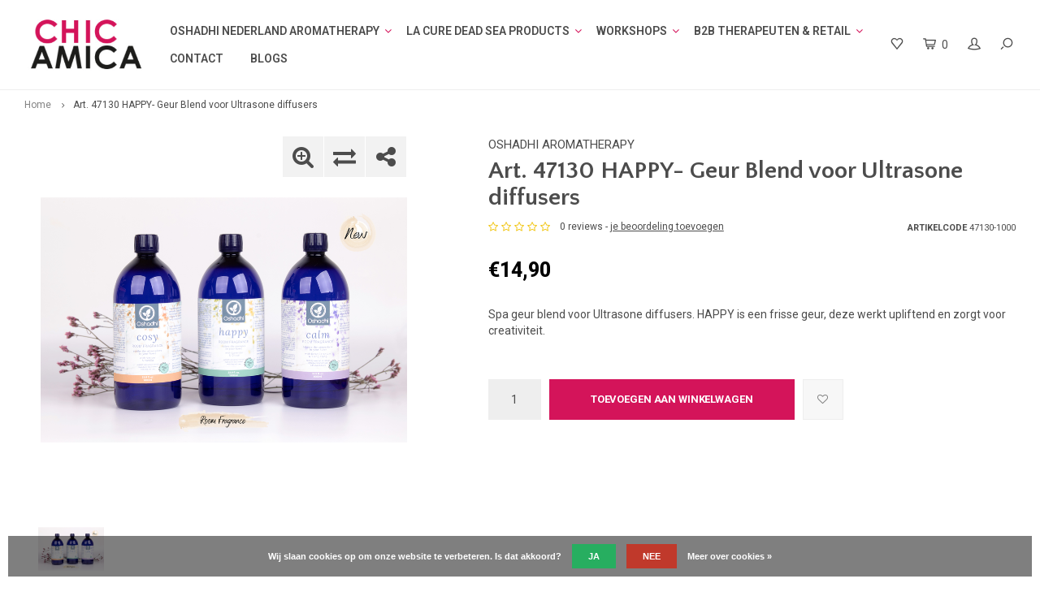

--- FILE ---
content_type: text/html;charset=utf-8
request_url: https://www.chicamica.com/happy-geur-blend-voor-ultrasone-diffusers.html
body_size: 9432
content:
<!DOCTYPE html>
<html lang="nl">
  <head>
    
        
    <meta charset="utf-8"/>
<!-- [START] 'blocks/head.rain' -->
<!--

  (c) 2008-2026 Lightspeed Netherlands B.V.
  http://www.lightspeedhq.com
  Generated: 19-01-2026 @ 19:29:48

-->
<link rel="canonical" href="https://www.chicamica.com/happy-geur-blend-voor-ultrasone-diffusers.html"/>
<link rel="alternate" href="https://www.chicamica.com/index.rss" type="application/rss+xml" title="Nieuwe producten"/>
<link href="https://cdn.webshopapp.com/assets/cookielaw.css?2025-02-20" rel="stylesheet" type="text/css"/>
<meta name="robots" content="noodp,noydir"/>
<meta property="og:url" content="https://www.chicamica.com/happy-geur-blend-voor-ultrasone-diffusers.html?source=facebook"/>
<meta property="og:site_name" content="Chicamica Holistic Health &amp; Beauty "/>
<meta property="og:title" content="Spa geur blend voor Ultrasone diffusers-oshadhi"/>
<meta property="og:description" content="Spa geur blend voor Ultrasone diffusers.  HAPPY  is een frisse geur, deze werkt upliftend en zorgt voor creativiteit."/>
<meta property="og:image" content="https://cdn.webshopapp.com/shops/8572/files/421679585/oshadhi-aromatherapy-art-47130-happy-geur-blend-vo.jpg"/>
<script>
  window.dataLayer = window.dataLayer || [];
    function gtag(){dataLayer.push(arguments);}
    gtag('js', new Date());

    gtag('config', 'AW-742695987');
</script>
<script src="https://www.googletagmanager.com/gtag/js?id=AW-742695987"></script>
<!--[if lt IE 9]>
<script src="https://cdn.webshopapp.com/assets/html5shiv.js?2025-02-20"></script>
<![endif]-->
<!-- [END] 'blocks/head.rain' -->
    <title>Spa geur blend voor Ultrasone diffusers-oshadhi - Chicamica Holistic Health &amp; Beauty </title>
    <meta name="description" content="Spa geur blend voor Ultrasone diffusers.  HAPPY  is een frisse geur, deze werkt upliftend en zorgt voor creativiteit." />
    <meta name="keywords" content="geurblend, kamergeur, roomfragrance" />
    <meta http-equiv="X-UA-Compatible" content="IE=edge,chrome=1">
    <meta name="viewport" content="width=device-width, initial-scale=1.0">
    <meta name="apple-mobile-web-app-capable" content="yes">
    <meta name="apple-mobile-web-app-status-bar-style" content="black">
    <meta property="fb:app_id" content="966242223397117"/>
    <meta name="viewport" content="width=device-width, initial-scale=1, maximum-scale=1, user-scalable=0"/>

    <link rel="shortcut icon" href="https://cdn.webshopapp.com/shops/8572/themes/137360/assets/favicon.ico?20260106170633" type="image/x-icon" />
    <link href='//fonts.googleapis.com/css?family=Roboto:400,300,500,600,700,800,900' rel='stylesheet' type='text/css'>
    <link href='//fonts.googleapis.com/css?family=Quattrocento%20Sans:400,300,500,600,700,800,900' rel='stylesheet' type='text/css'>
    <link rel="stylesheet" href="https://cdn.webshopapp.com/shops/8572/themes/137360/assets/bootstrap.css?2026010617080720201208093106" />
    <link rel="stylesheet" href="https://cdn.webshopapp.com/shops/8572/themes/137360/assets/font-awesome-min.css?2026010617080720201208093106" />
    <link rel="stylesheet" href="https://cdn.webshopapp.com/shops/8572/themes/137360/assets/sm-icons.css?2026010617080720201208093106" />  
    <link rel="stylesheet" href="https://cdn.webshopapp.com/shops/8572/themes/137360/assets/owl-carousel-min.css?2026010617080720201208093106" />  
    <link rel="stylesheet" href="https://cdn.webshopapp.com/shops/8572/themes/137360/assets/semantic.css?2026010617080720201208093106" />  
    <link rel="stylesheet" href="https://cdn.webshopapp.com/shops/8572/themes/137360/assets/jquery-fancybox-min.css?2026010617080720201208093106" /> 
    <link rel="stylesheet" href="https://cdn.webshopapp.com/shops/8572/themes/137360/assets/style.css?2026010617080720201208093106" /> 
    <link rel="stylesheet" href="https://cdn.webshopapp.com/shops/8572/themes/137360/assets/settings.css?2026010617080720201208093106" />  
    <link rel="stylesheet" href="https://cdn.webshopapp.com/assets/gui-2-0.css?2025-02-20" />
    <link rel="stylesheet" href="https://cdn.webshopapp.com/assets/gui-responsive-2-0.css?2025-02-20" /> 
        <link rel="stylesheet" href="https://cdn.webshopapp.com/shops/8572/themes/137360/assets/custom.css?2026010617080720201208093106" />

    <script src="https://cdn.webshopapp.com/assets/jquery-1-9-1.js?2025-02-20"></script>
    <script src="https://cdn.webshopapp.com/assets/jquery-ui-1-10-1.js?2025-02-20"></script>
   
    <script src="https://cdn.webshopapp.com/shops/8572/themes/137360/assets/bootstrap.js?2026010617080720201208093106"></script>
    <script src="https://cdn.webshopapp.com/shops/8572/themes/137360/assets/owl-carousel-min.js?2026010617080720201208093106"></script>
    <script src="https://cdn.webshopapp.com/shops/8572/themes/137360/assets/semantic.js?2026010617080720201208093106"></script>
    <script src="https://cdn.webshopapp.com/shops/8572/themes/137360/assets/jquery-fancybox-min.js?2026010617080720201208093106"></script>
    <script src="https://cdn.webshopapp.com/shops/8572/themes/137360/assets/moment.js?2026010617080720201208093106"></script>  
    <script src="https://cdn.webshopapp.com/shops/8572/themes/137360/assets/js-cookie.js?2026010617080720201208093106"></script>
    <script src="https://cdn.webshopapp.com/shops/8572/themes/137360/assets/jquery-countdown-min.js?2026010617080720201208093106"></script>
    <script src="https://cdn.webshopapp.com/shops/8572/themes/137360/assets/global.js?2026010617080720201208093106"></script>
    
    <script src="https://cdn.webshopapp.com/shops/8572/themes/137360/assets/jcarousel.js?2026010617080720201208093106"></script>
    <script src="https://cdn.webshopapp.com/assets/gui.js?2025-02-20"></script>
    <script src="https://cdn.webshopapp.com/assets/gui-responsive-2-0.js?2025-02-20"></script>
    
    <script src='//platform-api.sharethis.com/js/sharethis.js#property=58ff075da9dabe0012b03331&product=inline-share-buttons' async='async'></script>      
        
    
    <!--[if lt IE 9]>
    <link rel="stylesheet" href="https://cdn.webshopapp.com/shops/8572/themes/137360/assets/style-ie.css?2026010617080720201208093106" />
    <![endif]-->
  </head>
  <body >
   
         
   <div itemscope itemtype="http://schema.org/BreadcrumbList">
	<div itemprop="itemListElement" itemscope itemtype="http://schema.org/ListItem">
    <a itemprop="item" href="https://www.chicamica.com/"><span itemprop="name" content="Home"></span></a>
    <meta itemprop="position" content="1" />
  </div>
    	<div itemprop="itemListElement" itemscope itemtype="http://schema.org/ListItem">
      <a itemprop="item" href="https://www.chicamica.com/happy-geur-blend-voor-ultrasone-diffusers.html"><span itemprop="name" content="Art. 47130 HAPPY- Geur Blend voor Ultrasone diffusers"></span></a>
      <meta itemprop="position" content="2" />
    </div>
  </div>

<div itemscope itemtype="https://schema.org/Product">
  <meta itemprop="name" content="OSHADHI AROMATHERAPY Art. 47130 HAPPY- Geur Blend voor Ultrasone diffusers">
  <meta itemprop="brand" content="OSHADHI AROMATHERAPY" />  <meta itemprop="description" content="Spa geur blend voor Ultrasone diffusers. HAPPY is een frisse geur, deze werkt upliftend en zorgt voor creativiteit." />  <meta itemprop="image" content="https://cdn.webshopapp.com/shops/8572/files/421679585/300x250x2/oshadhi-aromatherapy-art-47130-happy-geur-blend-vo.jpg" />  
    <meta itemprop="mpn" content="47130-1000" />    <div itemprop="offers" itemscope itemtype="https://schema.org/Offer">
    <meta itemprop="priceCurrency" content="EUR">
    <meta itemprop="price" content="14.90" />
    <meta itemprop="itemCondition" itemtype="https://schema.org/OfferItemCondition" content="https://schema.org/NewCondition"/>
         </div>
</div>
   <div class="cart-overlay cart"></div>

<div class="cart-side cart">
  <div class="cart-inner">
    
    <div class="cart-title-wrap">
      <div class="cart-title">
        <div class="align">
          <div class="title title-font align-middle">Winkelwagen</div>
          <div class="items text-right align-middle"><span class="item-qty">0</span> artikelen</div>
        </div>
      </div>
      <div class="close-cart">
        <div class="align align-100">
          <div class="align-middle">
            <i class="fa fa-close"></i></div>
          </div>
        </div>
    </div>
    
    <div class="cart-body">
      
        
      <div class="no-cart-products">Geen producten gevonden...</div>
      
    </div>
    
        
  </div>
</div>   <div class="cart-overlay wishlist"></div>

<div class="cart-side wishlist">
  <div class="cart-inner">
    
    <div class="cart-title-wrap">
      <div class="cart-title">
        <div class="align">
          <div class="title title-font align-middle">Verlanglijst</div>
          <div class="items text-right align-middle"><span class="item-qty"></span> artikelen</div>
        </div>
      </div>
      <div class="close-cart">
        <div class="align align-100">
          <div class="align-middle">
            <i class="fa fa-close"></i></div>
          </div>
        </div>
    </div>
    
    <div class="cart-body">
      
      <div class="cart-products">
        <table>
          
        </table>
      </div>
      
            <div class="no-cart-products">U moet ingelogd zijn om deze functie te gebruiken....</div>
            
    </div>
    
  </div>
</div>   <div class="mobile-menu-overlay menu"></div>

<div class="mobile-menu cart">
  <div class="mobile-menu-inner">
    
  <div class="logo large align-middle">
    <a href="https://www.chicamica.com/">
            <img src="https://cdn.webshopapp.com/shops/8572/themes/137360/assets/mobile-menu-logo.png?2026010617080720201208093106" alt="Chicamica Holistic Health &amp; Beauty ">
          </a>
  </div>
  
    <ul class="sub-menu">
              	<li>
        	<a href="#login-popup" data-fancybox><i class="fa fa-user before"></i>Inloggen</a>
        </li>
            </ul>
    
   <ul>
          <li class=""><a class="normal-link" href="https://www.chicamica.com/oshadhi-nederland-aromatherapy/"><i class="fa fa-circle-o before"></i>OSHADHI NEDERLAND AROMATHERAPY</a><span class="more-cats"><i class="fa fa-angle-right"></i></span>              <ul class="">
                    <li class=""><a class="normal-link" href="https://www.chicamica.com/oshadhi-nederland-aromatherapy/oshadhi-essentiele-olien/">OSHADHI ESSENTIELE OLIEN</a><span class="more-cats"><i class="fa fa-angle-right"></i></span>
                          <ul class="">
                                <li class=""><a class="normal-link" href="https://www.chicamica.com/oshadhi-nederland-aromatherapy/oshadhi-essentiele-olien/eo-lavendel/">E.O. LAVENDEL</a></li>
                                <li class=""><a class="normal-link" href="https://www.chicamica.com/oshadhi-nederland-aromatherapy/oshadhi-essentiele-olien/eo-roots/">E.O. ROOTS</a></li>
                                <li class=""><a class="normal-link" href="https://www.chicamica.com/oshadhi-nederland-aromatherapy/oshadhi-essentiele-olien/eo-citrus/">E.O. CITRUS</a></li>
                                <li class=""><a class="normal-link" href="https://www.chicamica.com/oshadhi-nederland-aromatherapy/oshadhi-essentiele-olien/eo-kruiden/">E.O. KRUIDEN</a></li>
                                <li class=""><a class="normal-link" href="https://www.chicamica.com/oshadhi-nederland-aromatherapy/oshadhi-essentiele-olien/eo-bomen/">E.O. BOMEN</a></li>
                                <li class=""><a class="normal-link" href="https://www.chicamica.com/oshadhi-nederland-aromatherapy/oshadhi-essentiele-olien/eo-bloemen/">E.O. BLOEMEN</a></li>
                                <li class=""><a class="normal-link" href="https://www.chicamica.com/oshadhi-nederland-aromatherapy/oshadhi-essentiele-olien/eo-plant/">E.O. PLANT</a></li>
                                <li class=""><a class="normal-link" href="https://www.chicamica.com/oshadhi-nederland-aromatherapy/oshadhi-essentiele-olien/eo-grassen/">E.O. GRASSEN</a></li>
                                <li class=""><a class="normal-link" href="https://www.chicamica.com/oshadhi-nederland-aromatherapy/oshadhi-essentiele-olien/eo-zaden/">E.O. ZADEN</a></li>
                                <li class=""><a class="normal-link" href="https://www.chicamica.com/oshadhi-nederland-aromatherapy/oshadhi-essentiele-olien/eo-hars-resin/">E.O. HARS, RESIN</a></li>
                                <li class=""><a class="normal-link" href="https://www.chicamica.com/oshadhi-nederland-aromatherapy/oshadhi-essentiele-olien/eo-vruchten-noten/">E.O. VRUCHTEN/NOTEN</a></li>
                              </ul>
            
          </li>
                    <li class=""><a class="normal-link" href="https://www.chicamica.com/oshadhi-nederland-aromatherapy/oshadhi-maceraten/">OSHADHI MACERATEN</a>
            
          </li>
                    <li class=""><a class="normal-link" href="https://www.chicamica.com/oshadhi-nederland-aromatherapy/oshadhi-basis-plantenolien/">OSHADHI BASIS PLANTENOLIEN</a>
            
          </li>
                    <li class=""><a class="normal-link" href="https://www.chicamica.com/oshadhi-nederland-aromatherapy/oshadhi-body-en-massage-olien/">OSHADHI BODY EN MASSAGE OLIEN</a>
            
          </li>
                    <li class=""><a class="normal-link" href="https://www.chicamica.com/oshadhi-nederland-aromatherapy/oshadhi-aloe-vera-balsems/">OSHADHI ALOE VERA, BALSEMS</a>
            
          </li>
                    <li class=""><a class="normal-link" href="https://www.chicamica.com/oshadhi-nederland-aromatherapy/oshadhi-synergien-blends/">OSHADHI SYNERGIEN-BLENDS</a>
            
          </li>
                    <li class=""><a class="normal-link" href="https://www.chicamica.com/oshadhi-nederland-aromatherapy/oshadhi-hydrolaten/">OSHADHI HYDROLATEN</a>
            
          </li>
                    <li class=""><a class="normal-link" href="https://www.chicamica.com/oshadhi-nederland-aromatherapy/oshadhi-biologische-huidverzorging/">OSHADHI  BIOLOGISCHE HUIDVERZORGING</a>
            
          </li>
                    <li class=""><a class="normal-link" href="https://www.chicamica.com/oshadhi-nederland-aromatherapy/oshadhi-ayurvedische-olien/">OSHADHI AYURVEDISCHE OLIEN</a>
            
          </li>
                    <li class=""><a class="normal-link" href="https://www.chicamica.com/oshadhi-nederland-aromatherapy/aromadiffusers/">AROMADIFFUSERS</a>
            
          </li>
                    <li class=""><a class="normal-link" href="https://www.chicamica.com/oshadhi-nederland-aromatherapy/oshadhi-supplies-sets-en-boeken/">OSHADHI SUPPLIES SETS EN BOEKEN</a>
            
          </li>
                    <li class=""><a class="normal-link" href="https://www.chicamica.com/oshadhi-nederland-aromatherapy/oshadhi-aromasprays-parfums-roll-on/">OSHADHI AROMASPRAYS, PARFUMS, ROLL-ON</a>
            
          </li>
                    <li class=""><a class="normal-link" href="https://www.chicamica.com/oshadhi-nederland-aromatherapy/too-good-to-go-sale/">TOO GOOD TO GO - SALE</a>
            
          </li>
                  </ul>
            </li>
          <li class=""><a class="normal-link" href="https://www.chicamica.com/la-cure-dead-sea-products/"><i class="fa fa-circle-o before"></i>LA CURE DEAD SEA PRODUCTS</a><span class="more-cats"><i class="fa fa-angle-right"></i></span>              <ul class="">
                    <li class=""><a class="normal-link" href="https://www.chicamica.com/la-cure-dead-sea-products/la-cure-bath-salt/">LA CURE BATH SALT</a>
            
          </li>
                    <li class=""><a class="normal-link" href="https://www.chicamica.com/la-cure-dead-sea-products/la-cure-black-mud/">LA CURE BLACK MUD</a>
            
          </li>
                    <li class=""><a class="normal-link" href="https://www.chicamica.com/la-cure-dead-sea-products/la-cure-gezichts-producten/">LA CURE GEZICHTS PRODUCTEN</a>
            
          </li>
                    <li class=""><a class="normal-link" href="https://www.chicamica.com/la-cure-dead-sea-products/la-cure-body-producten/">LA CURE BODY PRODUCTEN</a>
            
          </li>
                    <li class=""><a class="normal-link" href="https://www.chicamica.com/la-cure-dead-sea-products/shop-lacure-deutsch/">SHOP  LACURE DEUTSCH</a>
            
          </li>
                    <li class=""><a class="normal-link" href="https://www.chicamica.com/la-cure-dead-sea-products/info-deutsch/">INFO DEUTSCH</a>
            
          </li>
                  </ul>
            </li>
          <li class=""><a class="normal-link" href="https://www.chicamica.com/workshops/"><i class="fa fa-circle-o before"></i> WORKSHOPS </a><span class="more-cats"><i class="fa fa-angle-right"></i></span>              <ul class="">
                    <li class=""><a class="normal-link" href="https://www.chicamica.com/workshops/workshops-werken-met-essentiele-olien-en-hydrolate/">WORKSHOPS WERKEN MET ESSENTIELE OLIEN EN HYDROLATEN </a>
            
          </li>
                    <li class=""><a class="normal-link" href="https://www.chicamica.com/workshops/workshops-massage/">WORKSHOPS  MASSAGE</a>
            
          </li>
                    <li class=""><a class="normal-link" href="https://www.chicamica.com/workshops/1-daagse-introductie-opleiding-aromatherapie-voor/">1-DAAGSE INTRODUCTIE OPLEIDING AROMATHERAPIE VOOR PROFESSIONALS </a>
            
          </li>
                    <li class=""><a class="normal-link" href="https://www.chicamica.com/workshops/oshadhi-kennismaking-voor-professionals/">OSHADHI - KENNISMAKING  VOOR PROFESSIONALS</a>
            
          </li>
                  </ul>
            </li>
          <li class=""><a class="normal-link" href="https://www.chicamica.com/b2b-therapeuten-retail/"><i class="fa fa-circle-o before"></i>B2B  THERAPEUTEN &amp;  RETAIL</a><span class="more-cats"><i class="fa fa-angle-right"></i></span>              <ul class="">
                    <li class=""><a class="normal-link" href="https://www.chicamica.com/b2b-therapeuten-retail/wellness-concepts/">WELLNESS CONCEPTS</a>
            
          </li>
                  </ul>
            </li>
          <li class=""><a class="normal-link" href="https://www.chicamica.com/contact/"><i class="fa fa-circle-o before"></i>CONTACT</a>            </li>
                	<li class=""><a href="https://www.chicamica.com/blogs/chicamica-blog/"><i class="fa fa-circle-o before"></i>BLOGS</a></li>
                </ul>
    
    <ul class="sub-menu">
                        <li>
        <a href="https://www.chicamica.com/compare/"><i class="fa fa-exchange before"></i>Vergelijk producten</a>
      </li>
                  <li>
      	        <a href="#login-popup" data-fancybox>
                  <i class="fa fa-heart-o before"></i> Verlanglijst
        </a>
      </li>
          </ul>
    
    
    	
  </div>
</div>   <div id="login-popup">
  
<div class="col">
  <div class="title-wrap">
    <div class="title title-font">Inloggen</div>
    <div class="subtitle">Als u een account bij ons heeft, meld u dan aan.</div>
  </div>
<form class="formLogin" id="formLogin" action="https://www.chicamica.com/account/loginPost/?return=https%3A%2F%2Fwww.chicamica.com%2Fhappy-geur-blend-voor-ultrasone-diffusers.html" method="post">
  <input type="hidden" name="key" value="5be45b204bc074d2c4f7cd7c6b1c96e7" />
  <input type="hidden" name="type" value="login" />
  <input type="text" name="email" id="formLoginEmail" value="" placeholder="E-mailadres" />
  <input type="password" name="password" id="formLoginPassword" value="" placeholder="Wachtwoord"/>
  <div class="buttons">
      <a class="btn" href="#" onclick="$('#formLogin').submit(); return false;" title="Inloggen">Inloggen</a>
       <a class="forgot-pw" href="https://www.chicamica.com/account/password/">Wachtwoord vergeten?</a>
  </div>
  </form>
  </div>
  
  <div class="col last">
      <div class="title-wrap">
        <div class="title title-font">Registreren</div>
        <div class="subtitle">Door een account aan te maken in deze winkel kunt u het betalingsproces sneller doorlopen, meerdere adressen opslaan, bestellingen bekijken en volgen en meer.</div>
        <div class="buttons">
          <a class="btn" href="https://www.chicamica.com/account/register/" title="Account aanmaken">Account aanmaken</a>
      </div>
      </div>
    </div>
  
</div>
<header id="header" class="menu-in-header">
  
    
  <div class="main-header body-wrap">
    <div class="container-wide">
      <div class="align">
        
        <div class="menu-button align-middle hidden-md hidden-lg">
          <a class="open-menu">
            <ul>
              <li></li>
              <li></li>
              <li></li>
              <li>menu</li>
            </ul>
          </a>
        </div>
        
        <div class="logo large align-middle">
          <a href="https://www.chicamica.com/">
                        <img src="https://cdn.webshopapp.com/shops/8572/themes/137360/assets/logo.png?20260106170633" alt="Chicamica Holistic Health &amp; Beauty ">
                      </a>
        </div>
        
                <div class="main-menu align-middle hidden-sm hidden-xs">
                    
          <ul>
            	              <li class="item sub">
                <a class="itemLink" href="https://www.chicamica.com/oshadhi-nederland-aromatherapy/" title="OSHADHI NEDERLAND AROMATHERAPY">OSHADHI NEDERLAND AROMATHERAPY</a>
                                <i class="fa fa-angle-down"></i>
                <ul class="subnav">
                                    <li class="subitem">
                    <a class="subitemLink" href="https://www.chicamica.com/oshadhi-nederland-aromatherapy/oshadhi-essentiele-olien/" title="OSHADHI ESSENTIELE OLIEN">OSHADHI ESSENTIELE OLIEN</a>
                                        <ul class="subnav">
                                            <li class="subitem">
                        <a class="subitemLink" href="https://www.chicamica.com/oshadhi-nederland-aromatherapy/oshadhi-essentiele-olien/eo-lavendel/" title="E.O. LAVENDEL">E.O. LAVENDEL</a>
                      </li>
                                            <li class="subitem">
                        <a class="subitemLink" href="https://www.chicamica.com/oshadhi-nederland-aromatherapy/oshadhi-essentiele-olien/eo-roots/" title="E.O. ROOTS">E.O. ROOTS</a>
                      </li>
                                            <li class="subitem">
                        <a class="subitemLink" href="https://www.chicamica.com/oshadhi-nederland-aromatherapy/oshadhi-essentiele-olien/eo-citrus/" title="E.O. CITRUS">E.O. CITRUS</a>
                      </li>
                                            <li class="subitem">
                        <a class="subitemLink" href="https://www.chicamica.com/oshadhi-nederland-aromatherapy/oshadhi-essentiele-olien/eo-kruiden/" title="E.O. KRUIDEN">E.O. KRUIDEN</a>
                      </li>
                                            <li class="subitem">
                        <a class="subitemLink" href="https://www.chicamica.com/oshadhi-nederland-aromatherapy/oshadhi-essentiele-olien/eo-bomen/" title="E.O. BOMEN">E.O. BOMEN</a>
                      </li>
                                            <li class="subitem">
                        <a class="subitemLink" href="https://www.chicamica.com/oshadhi-nederland-aromatherapy/oshadhi-essentiele-olien/eo-bloemen/" title="E.O. BLOEMEN">E.O. BLOEMEN</a>
                      </li>
                                            <li class="subitem">
                        <a class="subitemLink" href="https://www.chicamica.com/oshadhi-nederland-aromatherapy/oshadhi-essentiele-olien/eo-plant/" title="E.O. PLANT">E.O. PLANT</a>
                      </li>
                                            <li class="subitem">
                        <a class="subitemLink" href="https://www.chicamica.com/oshadhi-nederland-aromatherapy/oshadhi-essentiele-olien/eo-grassen/" title="E.O. GRASSEN">E.O. GRASSEN</a>
                      </li>
                                            <li class="subitem">
                        <a class="subitemLink" href="https://www.chicamica.com/oshadhi-nederland-aromatherapy/oshadhi-essentiele-olien/eo-zaden/" title="E.O. ZADEN">E.O. ZADEN</a>
                      </li>
                                            <li class="subitem">
                        <a class="subitemLink" href="https://www.chicamica.com/oshadhi-nederland-aromatherapy/oshadhi-essentiele-olien/eo-hars-resin/" title="E.O. HARS, RESIN">E.O. HARS, RESIN</a>
                      </li>
                                            <li class="subitem">
                        <a class="subitemLink" href="https://www.chicamica.com/oshadhi-nederland-aromatherapy/oshadhi-essentiele-olien/eo-vruchten-noten/" title="E.O. VRUCHTEN/NOTEN">E.O. VRUCHTEN/NOTEN</a>
                      </li>
                                          </ul>
                                      </li>
                                    <li class="subitem">
                    <a class="subitemLink" href="https://www.chicamica.com/oshadhi-nederland-aromatherapy/oshadhi-maceraten/" title="OSHADHI MACERATEN">OSHADHI MACERATEN</a>
                                      </li>
                                    <li class="subitem">
                    <a class="subitemLink" href="https://www.chicamica.com/oshadhi-nederland-aromatherapy/oshadhi-basis-plantenolien/" title="OSHADHI BASIS PLANTENOLIEN">OSHADHI BASIS PLANTENOLIEN</a>
                                      </li>
                                    <li class="subitem">
                    <a class="subitemLink" href="https://www.chicamica.com/oshadhi-nederland-aromatherapy/oshadhi-body-en-massage-olien/" title="OSHADHI BODY EN MASSAGE OLIEN">OSHADHI BODY EN MASSAGE OLIEN</a>
                                      </li>
                                    <li class="subitem">
                    <a class="subitemLink" href="https://www.chicamica.com/oshadhi-nederland-aromatherapy/oshadhi-aloe-vera-balsems/" title="OSHADHI ALOE VERA, BALSEMS">OSHADHI ALOE VERA, BALSEMS</a>
                                      </li>
                                    <li class="subitem">
                    <a class="subitemLink" href="https://www.chicamica.com/oshadhi-nederland-aromatherapy/oshadhi-synergien-blends/" title="OSHADHI SYNERGIEN-BLENDS">OSHADHI SYNERGIEN-BLENDS</a>
                                      </li>
                                    <li class="subitem">
                    <a class="subitemLink" href="https://www.chicamica.com/oshadhi-nederland-aromatherapy/oshadhi-hydrolaten/" title="OSHADHI HYDROLATEN">OSHADHI HYDROLATEN</a>
                                      </li>
                                    <li class="subitem">
                    <a class="subitemLink" href="https://www.chicamica.com/oshadhi-nederland-aromatherapy/oshadhi-biologische-huidverzorging/" title="OSHADHI  BIOLOGISCHE HUIDVERZORGING">OSHADHI  BIOLOGISCHE HUIDVERZORGING</a>
                                      </li>
                                    <li class="subitem">
                    <a class="subitemLink" href="https://www.chicamica.com/oshadhi-nederland-aromatherapy/oshadhi-ayurvedische-olien/" title="OSHADHI AYURVEDISCHE OLIEN">OSHADHI AYURVEDISCHE OLIEN</a>
                                      </li>
                                    <li class="subitem">
                    <a class="subitemLink" href="https://www.chicamica.com/oshadhi-nederland-aromatherapy/aromadiffusers/" title="AROMADIFFUSERS">AROMADIFFUSERS</a>
                                      </li>
                                    <li class="subitem">
                    <a class="subitemLink" href="https://www.chicamica.com/oshadhi-nederland-aromatherapy/oshadhi-supplies-sets-en-boeken/" title="OSHADHI SUPPLIES SETS EN BOEKEN">OSHADHI SUPPLIES SETS EN BOEKEN</a>
                                      </li>
                                    <li class="subitem">
                    <a class="subitemLink" href="https://www.chicamica.com/oshadhi-nederland-aromatherapy/oshadhi-aromasprays-parfums-roll-on/" title="OSHADHI AROMASPRAYS, PARFUMS, ROLL-ON">OSHADHI AROMASPRAYS, PARFUMS, ROLL-ON</a>
                                      </li>
                                    <li class="subitem">
                    <a class="subitemLink" href="https://www.chicamica.com/oshadhi-nederland-aromatherapy/too-good-to-go-sale/" title="TOO GOOD TO GO - SALE">TOO GOOD TO GO - SALE</a>
                                      </li>
                                  </ul>
                              </li>
                            <li class="item sub">
                <a class="itemLink" href="https://www.chicamica.com/la-cure-dead-sea-products/" title="LA CURE DEAD SEA PRODUCTS">LA CURE DEAD SEA PRODUCTS</a>
                                <i class="fa fa-angle-down"></i>
                <ul class="subnav">
                                    <li class="subitem">
                    <a class="subitemLink" href="https://www.chicamica.com/la-cure-dead-sea-products/la-cure-bath-salt/" title="LA CURE BATH SALT">LA CURE BATH SALT</a>
                                      </li>
                                    <li class="subitem">
                    <a class="subitemLink" href="https://www.chicamica.com/la-cure-dead-sea-products/la-cure-black-mud/" title="LA CURE BLACK MUD">LA CURE BLACK MUD</a>
                                      </li>
                                    <li class="subitem">
                    <a class="subitemLink" href="https://www.chicamica.com/la-cure-dead-sea-products/la-cure-gezichts-producten/" title="LA CURE GEZICHTS PRODUCTEN">LA CURE GEZICHTS PRODUCTEN</a>
                                      </li>
                                    <li class="subitem">
                    <a class="subitemLink" href="https://www.chicamica.com/la-cure-dead-sea-products/la-cure-body-producten/" title="LA CURE BODY PRODUCTEN">LA CURE BODY PRODUCTEN</a>
                                      </li>
                                    <li class="subitem">
                    <a class="subitemLink" href="https://www.chicamica.com/la-cure-dead-sea-products/shop-lacure-deutsch/" title="SHOP  LACURE DEUTSCH">SHOP  LACURE DEUTSCH</a>
                                      </li>
                                    <li class="subitem">
                    <a class="subitemLink" href="https://www.chicamica.com/la-cure-dead-sea-products/info-deutsch/" title="INFO DEUTSCH">INFO DEUTSCH</a>
                                      </li>
                                  </ul>
                              </li>
                            <li class="item sub">
                <a class="itemLink" href="https://www.chicamica.com/workshops/" title=" WORKSHOPS "> WORKSHOPS </a>
                                <i class="fa fa-angle-down"></i>
                <ul class="subnav">
                                    <li class="subitem">
                    <a class="subitemLink" href="https://www.chicamica.com/workshops/workshops-werken-met-essentiele-olien-en-hydrolate/" title="WORKSHOPS WERKEN MET ESSENTIELE OLIEN EN HYDROLATEN ">WORKSHOPS WERKEN MET ESSENTIELE OLIEN EN HYDROLATEN </a>
                                      </li>
                                    <li class="subitem">
                    <a class="subitemLink" href="https://www.chicamica.com/workshops/workshops-massage/" title="WORKSHOPS  MASSAGE">WORKSHOPS  MASSAGE</a>
                                      </li>
                                    <li class="subitem">
                    <a class="subitemLink" href="https://www.chicamica.com/workshops/1-daagse-introductie-opleiding-aromatherapie-voor/" title="1-DAAGSE INTRODUCTIE OPLEIDING AROMATHERAPIE VOOR PROFESSIONALS ">1-DAAGSE INTRODUCTIE OPLEIDING AROMATHERAPIE VOOR PROFESSIONALS </a>
                                      </li>
                                    <li class="subitem">
                    <a class="subitemLink" href="https://www.chicamica.com/workshops/oshadhi-kennismaking-voor-professionals/" title="OSHADHI - KENNISMAKING  VOOR PROFESSIONALS">OSHADHI - KENNISMAKING  VOOR PROFESSIONALS</a>
                                      </li>
                                  </ul>
                              </li>
                            <li class="item sub">
                <a class="itemLink" href="https://www.chicamica.com/b2b-therapeuten-retail/" title="B2B  THERAPEUTEN &amp;  RETAIL">B2B  THERAPEUTEN &amp;  RETAIL</a>
                                <i class="fa fa-angle-down"></i>
                <ul class="subnav">
                                    <li class="subitem">
                    <a class="subitemLink" href="https://www.chicamica.com/b2b-therapeuten-retail/wellness-concepts/" title="WELLNESS CONCEPTS">WELLNESS CONCEPTS</a>
                                      </li>
                                  </ul>
                              </li>
                            <li class="item">
                <a class="itemLink" href="https://www.chicamica.com/contact/" title="CONTACT">CONTACT</a>
                              </li>
               
                                                <li class=""><a href="https://www.chicamica.com/blogs/chicamica-blog/">BLOGS</a></li>
                                              </ul>
        </div>
                
                
        <div class="icons align-middle text-right">
          <ul>
                        <li class="wishlist-header hidden-xs" title="Verlanglijst">
                            <a href="#login-popup" data-fancybox>
                              <span class="icon"><i class="sm-icon sm-heart"></i></span>
                <span class="text hidden"></span>
              </a>
            </li>
                        <li class="cart-header" title="Winkelwagen">
              <a class="open-cart" href="javascript:;">
                <span class="icon"><i class="sm-icon sm-cart"></i></span>
                <span class="text">0</span>
              </a>
            </li>
            <li class="account-header hidden-xs" title="Mijn account">
                            <a href="#login-popup" data-fancybox>
                <span class="icon"><i class="sm-icon sm-user-outline"></i></span>
              </a>
                          </li>
            <li class="" title="Zoeken">
              <a class="open-search" href="javascript:;">
                <span class="icon"><i class="sm-icon sm-zoom"></i></span>
              </a>
            </li>
          </ul>
        </div>
          
      </div>
    </div>
    
    <div class="search-bar">
      <form action="https://www.chicamica.com/search/" method="get" id="formSearch">
        <div class="container-wide relative">
          <input type="text" name="q" autocomplete="off"  value="" placeholder="Zoeken..."/>
          <span onclick="$('#formSearch').submit();" title="Zoeken" class="icon"><i class="sm-icon sm-zoom"></i></span>
        </div>
        
        <div class="autocomplete">
          <div class="container-wide">
            <div class="search-products products-livesearch row"></div>
            <div class="more"><a href="#">Bekijk alle resultaten <span>(0)</span></a></div>
            <div class="notfound">Geen producten gevonden...</div>
          </div>
        </div>
      </form>
    </div>
    
  </div>
    
      
      
</header>    
    <main class="body-wrap">
      <div class="search-overlay"></div>
      <div class="main-content">
                

<div id="share-popup">
  <div class="title-wrap">
    <div class="title title-font">Delen</div>
    <div class="subtitle">Deel dit product</div>
  </div>
  <ul><li><a href="https://www.facebook.com/sharer/sharer.php?u=https://www.chicamica.com/happy-geur-blend-voor-ultrasone-diffusers.html" class="social facebook" target="_blank"><i class="fa fa-facebook"></i></a></li><li><a href="https://twitter.com/home?status=Art. 47130 HAPPY- Geur Blend voor Ultrasone diffusers%20-%20happy-geur-blend-voor-ultrasone-diffusers.html" class="social twitter" target="_blank"><i class="fa fa-twitter"></i></a></li><li><a href="https://pinterest.com/pin/create/button/?url=https://www.chicamica.com/happy-geur-blend-voor-ultrasone-diffusers.html&media=https://cdn.webshopapp.com/shops/8572/files/421679585/image.jpg&description=Spa geur blend voor Ultrasone diffusers. HAPPY is een frisse geur, deze werkt upliftend en zorgt voor creativiteit." class="social pinterest" target="_blank"><i class="fa fa-pinterest"></i></a></li></ul></div>

<div id="review-popup">
  <div class="title-wrap">
    <div class="title title-font">Je beoordeling toevoegen</div>
    <div class="subtitle">Beoordeel Art. 47130 HAPPY- Geur Blend voor Ultrasone diffusers</div>
  </div>
  <form action="https://www.chicamica.com/account/reviewPost/140902177/" method="post">
  	<input type="hidden" name="key" value="5be45b204bc074d2c4f7cd7c6b1c96e7">
    <input type="text" name="name" value="" placeholder="Naam" class="required">
    <select id="gui-form-score" name="score">
      <option value="1">1 Star</option>
      <option value="2">2 Stars</option>
      <option value="3">3 Stars</option>
      <option value="4">4 Stars</option>
      <option value="5" selected="selected">5 Stars</option>
  	</select>
    <textarea name="review" placeholder="Beoordelen" class="required"></textarea>
    <div class="button">
    	<a class="btn submit-form" href="javascript:;">Opslaan</a>
    </div>
  </form>
</div>

<div id="productpage">
  <div class="container-wide">
    
  	<div class="breadcrumbs">
      <a href="https://www.chicamica.com/" title="Home">Home</a>
           	<i class="fa fa-angle-right"></i><a class="last" href="https://www.chicamica.com/happy-geur-blend-voor-ultrasone-diffusers.html">Art. 47130 HAPPY- Geur Blend voor Ultrasone diffusers</a>
          </div>  
    
    <div class="row">
      
      <div class="productpage-col">
      	<div class="row">
        
          <div class="col-sm-6 col-md-5 col-lg-5">
            <div class="product-images-block">
              <div id="product-images" class="owl-carousel owl-theme">
                                <div class="item">
                  <div class="image">
                    <img src="https://cdn.webshopapp.com/shops/8572/files/421679585/900x900x2/image.jpg">
                    <ul class="product-actions"><li><a href="https://cdn.webshopapp.com/shops/8572/files/421679585/image.jpg" data-fancybox="product-images" data-toggle="tooltip" data-placement="top" title="Zoom"><i class="fa fa-search-plus"></i></a></li><li><a href="https://www.chicamica.com/compare/add/278184784/" data-toggle="tooltip" data-placement="top" title="Vergelijk producten"><i class="fa fa-exchange"></i></a></li><li><a href="#share-popup" data-fancybox data-toggle="tooltip" data-placement="top" title="Deel dit product"><i class="fa fa-share-alt"></i></a></li></ul>                  </div>
                </div>
                              </div>

              <div class="thumbs-row row">
                <div id="product-thumbs" class="owl-carousel owl-theme hidden-xs no-arrows">
                                    <div class="item">
                    <div class="thumb">
                      <div class="thumb-inner">
                        <img src="https://cdn.webshopapp.com/shops/8572/files/421679585/300x300x2/image.jpg">
                      </div>
                    </div>
                  </div>
                                  </div>
              </div>


            </div> 	
          </div>

          <div class="col-sm-6 col-md-7 col-lg-7">
            <div class="product-info main-product-info">

              <div class="top-info">
                                  <div class="product-brand"><a href="https://www.chicamica.com/brands/oshadhi-aromatherapy/">OSHADHI AROMATHERAPY</a></div>
                                <h1 class="product-title">Art. 47130 HAPPY- Geur Blend voor Ultrasone diffusers</h1>

                                <div class="stars-code">
                  <div class="align">
                                        <div class="align-bottom">
                    <div class="product-stars"><div class="stars"><i class="fa fa-star-o yellow"></i><i class="fa fa-star-o yellow"></i><i class="fa fa-star-o yellow"></i><i class="fa fa-star-o yellow"></i><i class="fa fa-star-o yellow"></i></div><div class="text">0 reviews - <a href="#review-popup" data-fancybox>je beoordeling toevoegen</a></div></div>                    </div>
                                                            <div class="align-bottom text-right hidden-xs">
                      <div class="product-code"><span class="title">Artikelcode</span> 47130-1000</div>
                    </div>
                                      </div>
                </div>
                              </div>


              <div class="price-stock">
                <div class="align">

                  <div class="price align-bottom">      
                      
                    <span class="new-price">€14,90</span>
                                                                                 
                  </div>
									
                  
                </div>
              </div>

              <div class="product-description">
                Spa geur blend voor Ultrasone diffusers. HAPPY is een frisse geur, deze werkt upliftend en zorgt voor creativiteit.
              </div>

              
              
              <form action="https://www.chicamica.com/cart/add/278184784/" id="product_configure_form" method="post">
                                  <input type="hidden" name="bundle_id" id="product_configure_bundle_id" value="">
                
                                <div class="cart"><div class="input-wrap"><input type="text" name="quantity" value="1" /><div class="change"><a href="javascript:;" onclick="updateQuantity('up', $(this));" class="up">+</a><a href="javascript:;" onclick="updateQuantity('down', $(this));" class="down">-</a></div></div><a href="javascript:;" onclick="$('#product_configure_form').submit();" class="btn add-cart" title="Toevoegen aan winkelwagen">Toevoegen aan winkelwagen</a><a href="https://www.chicamica.com/account/wishlistAdd/140902177/?variant_id=278184784" class="btn gray add-wishlist" title="Aan verlanglijst toevoegen"><span class=""><i class="fa fa-heart-o"></i></span></a></div>                
                
              </form>
              
              
            </div>
          </div>
        
      	</div>
      </div>
      
            
    </div>
    
  </div>
  
  <div class="product-content">
    
    <div class="titles-box">
      <div class="container-wide">
        <div class="titles row">
          <div class="col-xs-12">
            <div class="title title-font">
            	Beschrijving
            </div>
          </div>
                  </div>
      </div>
    </div>
    
    <div class="container-wide">
        <div class="row">
          <div class="col-xs-12">
            <div class="page">
            	<p><span class="Y2IQFc" lang="nl">Geschikt voor elke Ultrasone diffuser. De 3 geurnoten CALM, COSY en HAPPY bestaan ​​uit pure hydrolaten en essentiële oliën en zijn kant en klaar voor gebruik. Deze kamergeuren worden geleverd in flessen van 1000 ml. <br /></span></p>
<ul>
<li><span class="Y2IQFc" lang="nl">CALM is een zoete en bloemige kamergeur die een sfeer van ontspanning en regeneratie bevordert. </span></li>
<li><span class="Y2IQFc" lang="nl">COSY werkt rustgevend en kalmerend. Deze kamergeur creëert een gevoel van harmonie en evenwicht en een sfeer van comfort en welzijn. </span></li>
<li><span class="Y2IQFc" lang="nl">HAPPY is een frisse en charmante kamergeur die de stemming verbetert en zorgt voor een sfeer van creativiteit en productiviteit.</span></li>
</ul>
<p><span class="Y2IQFc" lang="nl">Buiten bereik van kinderen houden.</span></p>
<p> </p>
<p> </p>
<p> </p>
<p> </p>
<p> </p>
            </div>
          </div>
                  </div>
      </div>
    
  </div>
  
    
    <div class="product-reviews no-related-products">
    <div class="container">
      
      <div class="title-featured text-center">
        <div class="stars-wrap"><div class="stars"><i class="fa fa-star-o yellow"></i><i class="fa fa-star-o yellow"></i><i class="fa fa-star-o yellow"></i><i class="fa fa-star-o yellow"></i><i class="fa fa-star-o yellow"></i></div></div>        <div class="title-wrap">
                  	<h2 class="title">0 reviews</h2>
                            </div>
                <div class="subtitle">0 sterren op basis van 0 beoordelingen</div>
        <div class="button">
          <a class="btn" href="#review-popup" data-fancybox>Je beoordeling toevoegen</a>
        </div>
              </div>
      
            <div class="reviews row">
        <div class="reviews-slider owl-carousel owl-theme">
                    </div>
        </div>
            
      
  	</div>
  </div>
    
    
    <div class="home-tags"><div class="container"><div class="title-featured text-center"><div class="title-wrap"><h2 class="title">Tags</h2></div></div><div class="tags text-center"><ul><li><a href="https://www.chicamica.com/tags/aroma-diffuser/">aroma diffuser</a></li><li><a href="https://www.chicamica.com/tags/cool-breeze-diffuser/">cool breeze diffuser</a></li><li><a href="https://www.chicamica.com/tags/diffuser-hydrolaten/">diffuser hydrolaten</a></li><li><a href="https://www.chicamica.com/tags/ultrasone-diffuser-bamboe/">ultrasone diffuser Bamboe</a></li></ul></div></div></div>    
</div>      </div>
    </main>

    <footer id="footer" class="body-wrap"><div class="search-overlay"></div><div class="newsletter-block"><div class="container-wide"><div class="text"><div class="title title-font">Meld je aan voor onze nieuwsbrief</div><div class="subtitle">Ontvang de laatste updates, nieuws en aanbiedingen via email</div></div><div class="newsletter"><form id="formNewsletter" action="https://www.chicamica.com/account/newsletter/" method="post"><input type="hidden" name="key" value="5be45b204bc074d2c4f7cd7c6b1c96e7" /><input type="text" name="email" id="formNewsletterEmail" value="" placeholder="E-mail"/><a class="btn" href="javascript:;" onclick="$('#formNewsletter').submit(); return false;" title="Abonneer"><span class="hidden-xs">Abonneer</span><span class="hidden-sm hidden-md hidden-lg"><i class="fa fa-paper-plane"></i></span></a></form></div></div></div><div class="main-footer"><div class="container-wide"><div class="row"><div class="col-sm-12 col-md-4"><div class="footer-logo large"><a href="https://www.chicamica.com/"><img src="https://cdn.webshopapp.com/shops/8572/themes/137360/assets/footer-logo.png?20260106170633" alt="Chicamica Holistic Health &amp; Beauty "></a></div><p>
                            	Holistic Health & Beauty
                          </p><div class="socials"><a href="https://www.facebook.com/chicamicaconcepts" class="social-icon" target="_blank"><i class="fa fa-facebook" aria-hidden="true"></i></a><a href="https://www.instagram.com/oshadhi.nl/" class="social-icon" target="_blank" title="Instagram Chicamica Holistic Health &amp; Beauty "><i class="fa fa-instagram" aria-hidden="true"></i></a></div><ul class="contact"><li><a href="tel:+31 652520704"><span class="text"><span class="title">Telefoon</span>+31 652520704</span></a></li><li><a href="/cdn-cgi/l/email-protection#630a0d050c23000b0a00020e0a00024d000c0e"><span class="text"><span class="title">Mail</span><span class="__cf_email__" data-cfemail="3950575f56795a51505a5854505a58175a5654">[email&#160;protected]</span></span></a></li></ul></div><div class="col-sm-12 col-md-7 col-md-offset-1"><div class="row"><div class="col-sm-4"><div class="footer-title title-font">Klantenservice<span class="plus hidden-sm hidden-md hidden-lg"><i class="fa fa-angle-right"></i></span></div><div class="content-wrap"><ul><li><a href="https://www.chicamica.com/service/general-terms-conditions/">Alg. voorwaarden Webshop</a></li><li><a href="https://www.chicamica.com/service/disclaimer/">Disclaimer</a></li><li><a href="https://www.chicamica.com/service/privacy-policy/">Privacy Policy</a></li><li><a href="https://www.chicamica.com/service/payment-methods/">Betaalmethoden</a></li><li><a href="https://www.chicamica.com/service/">Klantenservice</a></li><li><a href="https://www.chicamica.com/sitemap/">Sitemap</a></li><li><a href="https://www.chicamica.com/service/about/">Over ons</a></li><li><a href="https://www.chicamica.com/service/leveringsvoorwaarden/">Leveringsvoorwaarden</a></li><li><a href="https://www.chicamica.com/index.rss" title="RSS-feed">RSS-feed</a></li></ul></div></div><div class="col-sm-4"><div class="footer-title title-font">Categorieën<span class="plus hidden-sm hidden-md hidden-lg"><i class="fa fa-angle-right"></i></span></div><div class="content-wrap"><ul><li><a href="https://www.chicamica.com/oshadhi-nederland-aromatherapy/">OSHADHI NEDERLAND AROMATHERAPY</a></li><li><a href="https://www.chicamica.com/la-cure-dead-sea-products/">LA CURE DEAD SEA PRODUCTS</a></li><li><a href="https://www.chicamica.com/workshops/"> WORKSHOPS </a></li><li><a href="https://www.chicamica.com/b2b-therapeuten-retail/">B2B  THERAPEUTEN &amp;  RETAIL</a></li><li><a href="https://www.chicamica.com/contact/">CONTACT</a></li></ul></div></div><div class="col-sm-4"><div class="footer-title title-font">Mijn account<span class="plus hidden-sm hidden-md hidden-lg"><i class="fa fa-angle-right"></i></span></div><div class="content-wrap"><ul><li><a href="https://www.chicamica.com/account/" title="Registreren">Registreren</a></li><li><a href="https://www.chicamica.com/account/orders/" title="Mijn bestellingen">Mijn bestellingen</a></li><li><a href="https://www.chicamica.com/account/tickets/" title="Mijn tickets">Mijn tickets</a></li><li><a href="https://www.chicamica.com/account/wishlist/" title="Mijn verlanglijst">Mijn verlanglijst</a></li><li><a href="https://www.chicamica.com/compare/">Vergelijk producten</a></li></ul></div></div></div></div></div></div></div><div class="footer-bottom"><div class="container-wide"><div class="align"><div class="copyright align-middle">
        	© Copyright 2026 Chicamica Holistic Health &amp; Beauty 
                    - Powered by
                    <a href="https://www.lightspeedhq.nl/" title="Lightspeed" target="_blank">Lightspeed</a>
                                        - Theme by <a href="https://shopmonkey.nl" target="_blank">Shopmonkey</a></div><div class="payments align-middle text-right on-productpage"><a href="https://www.chicamica.com/service/payment-methods/" title="Betaalmethoden"><img src="https://cdn.webshopapp.com/shops/8572/themes/137360/assets/banktransfer.png?2026010617080720201208093106" alt="" /></a><a href="https://www.chicamica.com/service/payment-methods/" title="Betaalmethoden"><img src="https://cdn.webshopapp.com/shops/8572/themes/137360/assets/ideal.png?2026010617080720201208093106" alt="" /></a><a href="https://www.chicamica.com/service/payment-methods/" title="Betaalmethoden"><img src="https://cdn.webshopapp.com/shops/8572/themes/137360/assets/mastercard.png?2026010617080720201208093106" alt="" /></a><a href="https://www.chicamica.com/service/payment-methods/" title="Betaalmethoden"><img src="https://cdn.webshopapp.com/shops/8572/themes/137360/assets/visa.png?2026010617080720201208093106" alt="" /></a><a href="https://www.chicamica.com/service/payment-methods/" title="Betaalmethoden"><img src="https://cdn.webshopapp.com/shops/8572/themes/137360/assets/maestro.png?2026010617080720201208093106" alt="" /></a><a href="https://www.chicamica.com/service/payment-methods/" title="Betaalmethoden"><img src="https://cdn.webshopapp.com/shops/8572/themes/137360/assets/americanexpress.png?2026010617080720201208093106" alt="" /></a><a href="https://www.chicamica.com/service/payment-methods/" title="Betaalmethoden"><img src="https://cdn.webshopapp.com/shops/8572/themes/137360/assets/paypal.png?2026010617080720201208093106" alt="" /></a><a href="https://www.chicamica.com/service/payment-methods/" title="Betaalmethoden"><img src="https://cdn.webshopapp.com/shops/8572/themes/137360/assets/mistercash.png?2026010617080720201208093106" alt="" /></a><a href="https://www.chicamica.com/service/payment-methods/" title="Betaalmethoden"><img src="https://cdn.webshopapp.com/shops/8572/themes/137360/assets/directebanking.png?2026010617080720201208093106" alt="" /></a><a href="https://www.chicamica.com/service/payment-methods/" title="Betaalmethoden"><img src="https://cdn.webshopapp.com/shops/8572/themes/137360/assets/belfius.png?2026010617080720201208093106" alt="" /></a><a href="https://www.chicamica.com/service/payment-methods/" title="Betaalmethoden"><img src="https://cdn.webshopapp.com/shops/8572/themes/137360/assets/kbc.png?2026010617080720201208093106" alt="" /></a><a href="https://www.chicamica.com/service/payment-methods/" title="Betaalmethoden"><img src="https://cdn.webshopapp.com/shops/8572/themes/137360/assets/giftcard.png?2026010617080720201208093106" alt="" /></a><a href="https://www.chicamica.com/service/payment-methods/" title="Betaalmethoden"><img src="https://cdn.webshopapp.com/shops/8572/themes/137360/assets/cartesbancaires.png?2026010617080720201208093106" alt="" /></a></div></div></div></div></footer>
<script data-cfasync="false" src="/cdn-cgi/scripts/5c5dd728/cloudflare-static/email-decode.min.js"></script><script>
  /* TRANSLATIONS */
  var basicUrl = 'https://www.chicamica.com/';
  var readmore = 'Lees meer';
  var readless = 'Lees minder';
  var searchUrl = 'https://www.chicamica.com/search/';
  var incTax = 'Incl. btw';
  var quantityT = 'Aantal';
  var articleCode_t = 'Artikelcode';
  var image_ratio = '300x300';
  var image_fit = '1';
  var imageNotFound_t = 'Afbeelding niet gevonden';
  var inStock_t_lower = 'op voorraad';
  var outOfStock_t_lower = 'niet op voorraad';
  var showStockLevel = 0;
  var shopId = 8572;
  var stickyHeader = 1;
  var loggedIn = 0;
  var wishlistUrl = 'https://www.chicamica.com/account/wishlist/?format=json';
  var shopCurrency = '€';
  var template = 'pages/product.rain';
  var yotpo_id = '';
  var addedToCart = false;
  var showDays = ["1","2","3","4","5"];
  var showCountdown = false;
  var showCountdownFrom = '12';
  var showCountdownTill = '17';
  var customCartActive = false;
</script>
    <!-- [START] 'blocks/body.rain' -->
<script>
(function () {
  var s = document.createElement('script');
  s.type = 'text/javascript';
  s.async = true;
  s.src = 'https://www.chicamica.com/services/stats/pageview.js?product=140902177&hash=70e2';
  ( document.getElementsByTagName('head')[0] || document.getElementsByTagName('body')[0] ).appendChild(s);
})();
</script>
  
<!-- Global site tag (gtag.js) - Google Analytics -->
<script async src="https://www.googletagmanager.com/gtag/js?id=G-JP7DJBDTY1"></script>
<script>
    window.dataLayer = window.dataLayer || [];
    function gtag(){dataLayer.push(arguments);}

        gtag('consent', 'default', {"ad_storage":"denied","ad_user_data":"denied","ad_personalization":"denied","analytics_storage":"denied","region":["AT","BE","BG","CH","GB","HR","CY","CZ","DK","EE","FI","FR","DE","EL","HU","IE","IT","LV","LT","LU","MT","NL","PL","PT","RO","SK","SI","ES","SE","IS","LI","NO","CA-QC"]});
    
    gtag('js', new Date());
    gtag('config', 'G-JP7DJBDTY1', {
        'currency': 'EUR',
                'country': 'NL'
    });

        gtag('event', 'view_item', {"items":[{"item_id":278184784,"item_name":"HAPPY - Geur Blend voor Ultrasone diffusers Oshadhi","currency":"EUR","item_brand":"OSHADHI AROMATHERAPY","item_variant":"47130  Happy- Geur Blend voor Ultrasone diffusers 1000 ml","price":14.9,"quantity":1,"item_category":"AROMADIFFUSERS","item_category2":"OSHADHI SYNERGIEN-BLENDS","item_category3":"OSHADHI AROMASPRAYS, PARFUMS, ROLL-ON"}],"currency":"EUR","value":14.9});
    </script>
  <div class="wsa-cookielaw">
            Wij slaan cookies op om onze website te verbeteren. Is dat akkoord?
      <a href="https://www.chicamica.com/cookielaw/optIn/" class="wsa-cookielaw-button wsa-cookielaw-button-green" rel="nofollow" title="Ja">Ja</a>
      <a href="https://www.chicamica.com/cookielaw/optOut/" class="wsa-cookielaw-button wsa-cookielaw-button-red" rel="nofollow" title="Nee">Nee</a>
      <a href="https://www.chicamica.com/service/privacy-policy/" class="wsa-cookielaw-link" rel="nofollow" title="Meer over cookies">Meer over cookies &raquo;</a>
      </div>
<!-- [END] 'blocks/body.rain' -->
    
  </body>
</html>

--- FILE ---
content_type: text/javascript;charset=utf-8
request_url: https://www.chicamica.com/services/stats/pageview.js?product=140902177&hash=70e2
body_size: -413
content:
// SEOshop 19-01-2026 19:29:50